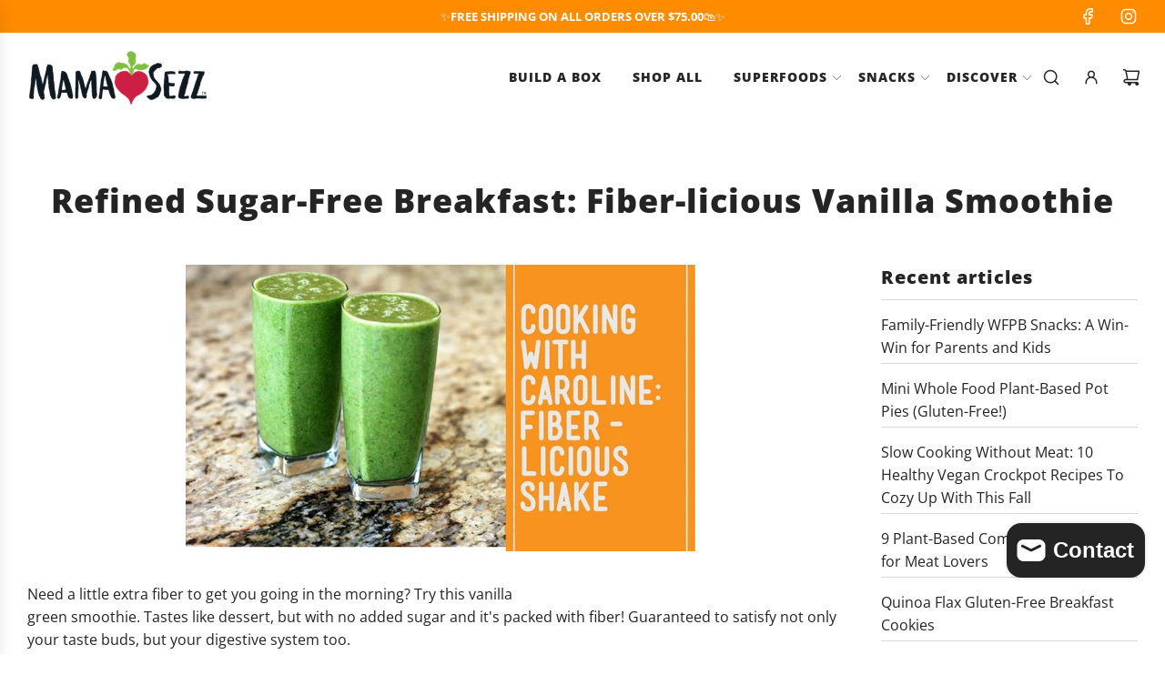

--- FILE ---
content_type: text/css;charset=utf-8
request_url: https://use.typekit.net/pmz7acn.css
body_size: 463
content:
/*
 * The Typekit service used to deliver this font or fonts for use on websites
 * is provided by Adobe and is subject to these Terms of Use
 * http://www.adobe.com/products/eulas/tou_typekit. For font license
 * information, see the list below.
 *
 * kadwa:
 *   - http://typekit.com/eulas/00000000000000007735c187
 * rooney-web:
 *   - http://typekit.com/eulas/000000000000000077359bfe
 *
 * © 2009-2026 Adobe Systems Incorporated. All Rights Reserved.
 */
/*{"last_published":"2024-01-16 08:57:35 UTC"}*/

@import url("https://p.typekit.net/p.css?s=1&k=pmz7acn&ht=tk&f=7953.37453&a=1004666&app=typekit&e=css");

@font-face {
font-family:"rooney-web";
src:url("https://use.typekit.net/af/2f27a5/000000000000000077359bfe/30/l?primer=7cdcb44be4a7db8877ffa5c0007b8dd865b3bbc383831fe2ea177f62257a9191&fvd=n7&v=3") format("woff2"),url("https://use.typekit.net/af/2f27a5/000000000000000077359bfe/30/d?primer=7cdcb44be4a7db8877ffa5c0007b8dd865b3bbc383831fe2ea177f62257a9191&fvd=n7&v=3") format("woff"),url("https://use.typekit.net/af/2f27a5/000000000000000077359bfe/30/a?primer=7cdcb44be4a7db8877ffa5c0007b8dd865b3bbc383831fe2ea177f62257a9191&fvd=n7&v=3") format("opentype");
font-display:auto;font-style:normal;font-weight:700;font-stretch:normal;
}

@font-face {
font-family:"kadwa";
src:url("https://use.typekit.net/af/ee5825/00000000000000007735c187/30/l?primer=7cdcb44be4a7db8877ffa5c0007b8dd865b3bbc383831fe2ea177f62257a9191&fvd=n4&v=3") format("woff2"),url("https://use.typekit.net/af/ee5825/00000000000000007735c187/30/d?primer=7cdcb44be4a7db8877ffa5c0007b8dd865b3bbc383831fe2ea177f62257a9191&fvd=n4&v=3") format("woff"),url("https://use.typekit.net/af/ee5825/00000000000000007735c187/30/a?primer=7cdcb44be4a7db8877ffa5c0007b8dd865b3bbc383831fe2ea177f62257a9191&fvd=n4&v=3") format("opentype");
font-display:auto;font-style:normal;font-weight:400;font-stretch:normal;
}

.tk-rooney-web { font-family: "rooney-web",serif; }
.tk-muli { font-family: "muli",sans-serif; }
.tk-kadwa { font-family: "kadwa",serif; }
